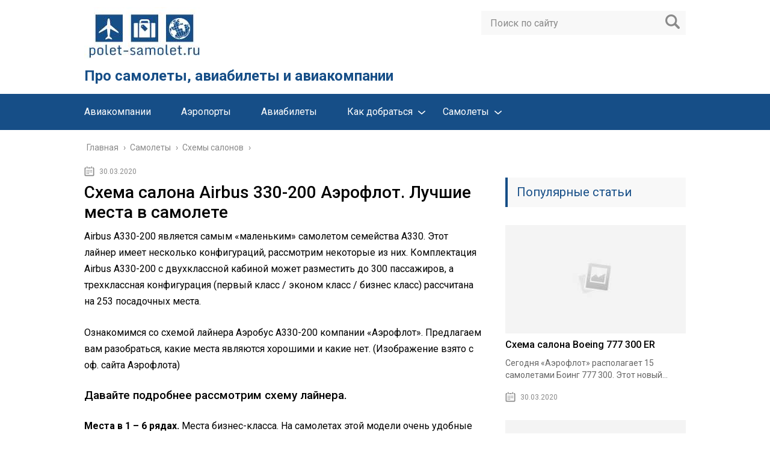

--- FILE ---
content_type: text/html; charset=UTF-8
request_url: https://polet-samolet.ru/samoleti/shemi-salonov/shema-salona-airbus-330-200-aeroflot-luchshie-mesta-v-samolete
body_size: 9776
content:
<!DOCTYPE html>
<html lang="ru">
<head>
	<meta charset="utf-8">
	<meta name="viewport" content="width=device-width, initial-scale=1.0">
	<link href="https://fonts.googleapis.com/css?family=Roboto:400,400i,500,700,700i&subset=cyrillic" rel="stylesheet">
	<!--[if lt IE 9]><script src="http://html5shiv.googlecode.com/svn/trunk/html5.js"></script><![endif]-->
	<!--[if lte IE 9]><script src="http://cdn.jsdelivr.net/placeholders/3.0.2/placeholders.min.js"></script><![endif]-->
	<!--[if gte IE 9]><style type="text/css">.gradient{filter: none;}</style><![endif]-->
	<meta name='robots' content='index, follow, max-image-preview:large, max-snippet:-1, max-video-preview:-1' />
	<style>img:is([sizes="auto" i], [sizes^="auto," i]) { contain-intrinsic-size: 3000px 1500px }</style>
	
	<!-- This site is optimized with the Yoast SEO plugin v23.9 - https://yoast.com/wordpress/plugins/seo/ -->
	<title>Схема салона Airbus 330-200 Аэрофлот. Лучшие места в самолете</title>
	<meta name="description" content="Airbus A330-200 является самым «маленьким» самолетом семейства А330. Этот лайнер имеет несколько конфигураций, рассмотрим некоторые из них. Комплектация" />
	<link rel="canonical" href="https://polet-samolet.ru/samoleti/shemi-salonov/shema-salona-airbus-330-200-aeroflot-luchshie-mesta-v-samolete" />
	<!-- / Yoast SEO plugin. -->


<link rel='dns-prefetch' href='//ajax.googleapis.com' />
<link rel='stylesheet' id='wp-block-library-css' href='https://polet-samolet.ru/wp-includes/css/dist/block-library/style.min.css?ver=6.7.4' type='text/css' media='all' />
<style id='classic-theme-styles-inline-css' type='text/css'>
/*! This file is auto-generated */
.wp-block-button__link{color:#fff;background-color:#32373c;border-radius:9999px;box-shadow:none;text-decoration:none;padding:calc(.667em + 2px) calc(1.333em + 2px);font-size:1.125em}.wp-block-file__button{background:#32373c;color:#fff;text-decoration:none}
</style>
<style id='global-styles-inline-css' type='text/css'>
:root{--wp--preset--aspect-ratio--square: 1;--wp--preset--aspect-ratio--4-3: 4/3;--wp--preset--aspect-ratio--3-4: 3/4;--wp--preset--aspect-ratio--3-2: 3/2;--wp--preset--aspect-ratio--2-3: 2/3;--wp--preset--aspect-ratio--16-9: 16/9;--wp--preset--aspect-ratio--9-16: 9/16;--wp--preset--color--black: #000000;--wp--preset--color--cyan-bluish-gray: #abb8c3;--wp--preset--color--white: #ffffff;--wp--preset--color--pale-pink: #f78da7;--wp--preset--color--vivid-red: #cf2e2e;--wp--preset--color--luminous-vivid-orange: #ff6900;--wp--preset--color--luminous-vivid-amber: #fcb900;--wp--preset--color--light-green-cyan: #7bdcb5;--wp--preset--color--vivid-green-cyan: #00d084;--wp--preset--color--pale-cyan-blue: #8ed1fc;--wp--preset--color--vivid-cyan-blue: #0693e3;--wp--preset--color--vivid-purple: #9b51e0;--wp--preset--gradient--vivid-cyan-blue-to-vivid-purple: linear-gradient(135deg,rgba(6,147,227,1) 0%,rgb(155,81,224) 100%);--wp--preset--gradient--light-green-cyan-to-vivid-green-cyan: linear-gradient(135deg,rgb(122,220,180) 0%,rgb(0,208,130) 100%);--wp--preset--gradient--luminous-vivid-amber-to-luminous-vivid-orange: linear-gradient(135deg,rgba(252,185,0,1) 0%,rgba(255,105,0,1) 100%);--wp--preset--gradient--luminous-vivid-orange-to-vivid-red: linear-gradient(135deg,rgba(255,105,0,1) 0%,rgb(207,46,46) 100%);--wp--preset--gradient--very-light-gray-to-cyan-bluish-gray: linear-gradient(135deg,rgb(238,238,238) 0%,rgb(169,184,195) 100%);--wp--preset--gradient--cool-to-warm-spectrum: linear-gradient(135deg,rgb(74,234,220) 0%,rgb(151,120,209) 20%,rgb(207,42,186) 40%,rgb(238,44,130) 60%,rgb(251,105,98) 80%,rgb(254,248,76) 100%);--wp--preset--gradient--blush-light-purple: linear-gradient(135deg,rgb(255,206,236) 0%,rgb(152,150,240) 100%);--wp--preset--gradient--blush-bordeaux: linear-gradient(135deg,rgb(254,205,165) 0%,rgb(254,45,45) 50%,rgb(107,0,62) 100%);--wp--preset--gradient--luminous-dusk: linear-gradient(135deg,rgb(255,203,112) 0%,rgb(199,81,192) 50%,rgb(65,88,208) 100%);--wp--preset--gradient--pale-ocean: linear-gradient(135deg,rgb(255,245,203) 0%,rgb(182,227,212) 50%,rgb(51,167,181) 100%);--wp--preset--gradient--electric-grass: linear-gradient(135deg,rgb(202,248,128) 0%,rgb(113,206,126) 100%);--wp--preset--gradient--midnight: linear-gradient(135deg,rgb(2,3,129) 0%,rgb(40,116,252) 100%);--wp--preset--font-size--small: 13px;--wp--preset--font-size--medium: 20px;--wp--preset--font-size--large: 36px;--wp--preset--font-size--x-large: 42px;--wp--preset--spacing--20: 0.44rem;--wp--preset--spacing--30: 0.67rem;--wp--preset--spacing--40: 1rem;--wp--preset--spacing--50: 1.5rem;--wp--preset--spacing--60: 2.25rem;--wp--preset--spacing--70: 3.38rem;--wp--preset--spacing--80: 5.06rem;--wp--preset--shadow--natural: 6px 6px 9px rgba(0, 0, 0, 0.2);--wp--preset--shadow--deep: 12px 12px 50px rgba(0, 0, 0, 0.4);--wp--preset--shadow--sharp: 6px 6px 0px rgba(0, 0, 0, 0.2);--wp--preset--shadow--outlined: 6px 6px 0px -3px rgba(255, 255, 255, 1), 6px 6px rgba(0, 0, 0, 1);--wp--preset--shadow--crisp: 6px 6px 0px rgba(0, 0, 0, 1);}:where(.is-layout-flex){gap: 0.5em;}:where(.is-layout-grid){gap: 0.5em;}body .is-layout-flex{display: flex;}.is-layout-flex{flex-wrap: wrap;align-items: center;}.is-layout-flex > :is(*, div){margin: 0;}body .is-layout-grid{display: grid;}.is-layout-grid > :is(*, div){margin: 0;}:where(.wp-block-columns.is-layout-flex){gap: 2em;}:where(.wp-block-columns.is-layout-grid){gap: 2em;}:where(.wp-block-post-template.is-layout-flex){gap: 1.25em;}:where(.wp-block-post-template.is-layout-grid){gap: 1.25em;}.has-black-color{color: var(--wp--preset--color--black) !important;}.has-cyan-bluish-gray-color{color: var(--wp--preset--color--cyan-bluish-gray) !important;}.has-white-color{color: var(--wp--preset--color--white) !important;}.has-pale-pink-color{color: var(--wp--preset--color--pale-pink) !important;}.has-vivid-red-color{color: var(--wp--preset--color--vivid-red) !important;}.has-luminous-vivid-orange-color{color: var(--wp--preset--color--luminous-vivid-orange) !important;}.has-luminous-vivid-amber-color{color: var(--wp--preset--color--luminous-vivid-amber) !important;}.has-light-green-cyan-color{color: var(--wp--preset--color--light-green-cyan) !important;}.has-vivid-green-cyan-color{color: var(--wp--preset--color--vivid-green-cyan) !important;}.has-pale-cyan-blue-color{color: var(--wp--preset--color--pale-cyan-blue) !important;}.has-vivid-cyan-blue-color{color: var(--wp--preset--color--vivid-cyan-blue) !important;}.has-vivid-purple-color{color: var(--wp--preset--color--vivid-purple) !important;}.has-black-background-color{background-color: var(--wp--preset--color--black) !important;}.has-cyan-bluish-gray-background-color{background-color: var(--wp--preset--color--cyan-bluish-gray) !important;}.has-white-background-color{background-color: var(--wp--preset--color--white) !important;}.has-pale-pink-background-color{background-color: var(--wp--preset--color--pale-pink) !important;}.has-vivid-red-background-color{background-color: var(--wp--preset--color--vivid-red) !important;}.has-luminous-vivid-orange-background-color{background-color: var(--wp--preset--color--luminous-vivid-orange) !important;}.has-luminous-vivid-amber-background-color{background-color: var(--wp--preset--color--luminous-vivid-amber) !important;}.has-light-green-cyan-background-color{background-color: var(--wp--preset--color--light-green-cyan) !important;}.has-vivid-green-cyan-background-color{background-color: var(--wp--preset--color--vivid-green-cyan) !important;}.has-pale-cyan-blue-background-color{background-color: var(--wp--preset--color--pale-cyan-blue) !important;}.has-vivid-cyan-blue-background-color{background-color: var(--wp--preset--color--vivid-cyan-blue) !important;}.has-vivid-purple-background-color{background-color: var(--wp--preset--color--vivid-purple) !important;}.has-black-border-color{border-color: var(--wp--preset--color--black) !important;}.has-cyan-bluish-gray-border-color{border-color: var(--wp--preset--color--cyan-bluish-gray) !important;}.has-white-border-color{border-color: var(--wp--preset--color--white) !important;}.has-pale-pink-border-color{border-color: var(--wp--preset--color--pale-pink) !important;}.has-vivid-red-border-color{border-color: var(--wp--preset--color--vivid-red) !important;}.has-luminous-vivid-orange-border-color{border-color: var(--wp--preset--color--luminous-vivid-orange) !important;}.has-luminous-vivid-amber-border-color{border-color: var(--wp--preset--color--luminous-vivid-amber) !important;}.has-light-green-cyan-border-color{border-color: var(--wp--preset--color--light-green-cyan) !important;}.has-vivid-green-cyan-border-color{border-color: var(--wp--preset--color--vivid-green-cyan) !important;}.has-pale-cyan-blue-border-color{border-color: var(--wp--preset--color--pale-cyan-blue) !important;}.has-vivid-cyan-blue-border-color{border-color: var(--wp--preset--color--vivid-cyan-blue) !important;}.has-vivid-purple-border-color{border-color: var(--wp--preset--color--vivid-purple) !important;}.has-vivid-cyan-blue-to-vivid-purple-gradient-background{background: var(--wp--preset--gradient--vivid-cyan-blue-to-vivid-purple) !important;}.has-light-green-cyan-to-vivid-green-cyan-gradient-background{background: var(--wp--preset--gradient--light-green-cyan-to-vivid-green-cyan) !important;}.has-luminous-vivid-amber-to-luminous-vivid-orange-gradient-background{background: var(--wp--preset--gradient--luminous-vivid-amber-to-luminous-vivid-orange) !important;}.has-luminous-vivid-orange-to-vivid-red-gradient-background{background: var(--wp--preset--gradient--luminous-vivid-orange-to-vivid-red) !important;}.has-very-light-gray-to-cyan-bluish-gray-gradient-background{background: var(--wp--preset--gradient--very-light-gray-to-cyan-bluish-gray) !important;}.has-cool-to-warm-spectrum-gradient-background{background: var(--wp--preset--gradient--cool-to-warm-spectrum) !important;}.has-blush-light-purple-gradient-background{background: var(--wp--preset--gradient--blush-light-purple) !important;}.has-blush-bordeaux-gradient-background{background: var(--wp--preset--gradient--blush-bordeaux) !important;}.has-luminous-dusk-gradient-background{background: var(--wp--preset--gradient--luminous-dusk) !important;}.has-pale-ocean-gradient-background{background: var(--wp--preset--gradient--pale-ocean) !important;}.has-electric-grass-gradient-background{background: var(--wp--preset--gradient--electric-grass) !important;}.has-midnight-gradient-background{background: var(--wp--preset--gradient--midnight) !important;}.has-small-font-size{font-size: var(--wp--preset--font-size--small) !important;}.has-medium-font-size{font-size: var(--wp--preset--font-size--medium) !important;}.has-large-font-size{font-size: var(--wp--preset--font-size--large) !important;}.has-x-large-font-size{font-size: var(--wp--preset--font-size--x-large) !important;}
:where(.wp-block-post-template.is-layout-flex){gap: 1.25em;}:where(.wp-block-post-template.is-layout-grid){gap: 1.25em;}
:where(.wp-block-columns.is-layout-flex){gap: 2em;}:where(.wp-block-columns.is-layout-grid){gap: 2em;}
:root :where(.wp-block-pullquote){font-size: 1.5em;line-height: 1.6;}
</style>
<link rel='stylesheet' id='theme-style-css' href='https://polet-samolet.ru/wp-content/themes/info-theme/style.css?ver=6.7.4' type='text/css' media='all' />
<link rel='stylesheet' id='jquery-lazyloadxt-spinner-css-css' href='//polet-samolet.ru/wp-content/plugins/a3-lazy-load/assets/css/jquery.lazyloadxt.spinner.css?ver=6.7.4' type='text/css' media='all' />
<script type="text/javascript" src="//ajax.googleapis.com/ajax/libs/jquery/1/jquery.min.js?ver=6.7.4" id="jquery-js"></script>
<script type="text/javascript" src="https://polet-samolet.ru/wp-content/themes/info-theme/js/scripts.js?ver=6.7.4" id="theme-scripts-js"></script>
<link rel="https://api.w.org/" href="https://polet-samolet.ru/wp-json/" /><link rel="alternate" title="JSON" type="application/json" href="https://polet-samolet.ru/wp-json/wp/v2/posts/3424" /><link rel="alternate" title="oEmbed (JSON)" type="application/json+oembed" href="https://polet-samolet.ru/wp-json/oembed/1.0/embed?url=https%3A%2F%2Fpolet-samolet.ru%2Fsamoleti%2Fshemi-salonov%2Fshema-salona-airbus-330-200-aeroflot-luchshie-mesta-v-samolete" />
<link rel="alternate" title="oEmbed (XML)" type="text/xml+oembed" href="https://polet-samolet.ru/wp-json/oembed/1.0/embed?url=https%3A%2F%2Fpolet-samolet.ru%2Fsamoleti%2Fshemi-salonov%2Fshema-salona-airbus-330-200-aeroflot-luchshie-mesta-v-samolete&#038;format=xml" />
<link rel="alternate" type="application/rss+xml" title="Про самолеты, авиабилеты и авиакомпании Feed" href="https://polet-samolet.ru/feed" />	
	<link rel="icon" href="/favicon.ico" type="image/x-icon">
	
	
	<style>/*1*/.main-menu, .sidebar-menu > ul > li:hover > a, .sidebar-menu > ul > li:hover > span, .sidebar-menu > ul > li > span, .sidebar-menu > ul li.active > a, .slider .bx-pager-item .active, .slider .bx-pager-item a:hover, .slider-posts-wrap .bx-pager-item .active, .slider-posts-wrap .bx-pager-item a:hover, .footer-bottom, .single ul li:before, .single ol li ul li:after, .single ol li:before, .add-menu > ul > li > a:hover, .add-menu > ul > li > span:hover, .main-menu__list > li > ul > li > a:hover, .main-menu__list > li > ul > li > span:hover, .cat-children__item a:hover, .related__item-img .related__item-cat > a:hover, .main-menu__list > li > ul > li > span, .main-menu__list > li > ul > li.current-post-parent > a, .add-menu > ul > li.current-post-parent > a, .add-menu > ul > li > span, .sidebar-menu > ul > .current-post-parent > a, .sidebar-menu > ul > li .menu-arrow:before, .sidebar-menu > ul > li .menu-arrow:after, .commentlist .comment .reply a:hover{background: #164e87;}.logo .text-logo{color: #164e87;}.title, .single #toc_container .toc_title{color: #164e87;border-left: 4px solid #164e87;}.description{border-top: 4px solid #164e87;}.description__title, .single .wp-caption-text, .more, a:hover{color: #164e87;}.commentlist .comment, .add-menu > ul > li > a, .add-menu > ul > li > span, .main-menu__list > li > ul > li > a, .main-menu__list > li > ul > li > span{border-bottom: 1px solid #164e87;}.more span{border-bottom: 1px dashed #164e87;}.slider-posts-wrap .bx-prev:hover, .slider-posts-wrap .bx-next:hover{background-color: #164e87;border: 1px solid #164e87;}#up{border-bottom-color: #164e87;}#up:before, .commentlist .comment .reply a{border: 1px solid #164e87;}.respond-form .respond-form__button{background-color: #164e87;}@media screen and (max-width: 1023px){.main-box{border-top: 50px solid #164e87;}
		.m-nav{background: #164e87;}.main-menu__list > li > ul > li > span{background: none;}.add-menu > ul > li > a, .add-menu > ul > li > span, .main-menu__list > li > ul > li > a, .main-menu__list > li > ul > li > span{border-bottom: 0;}.sidebar-menu > ul > li .menu-arrow:before, .sidebar-menu > ul > li .menu-arrow:after{background: #85ece7;}}/*2*/.add-menu__toggle{background: #3d90e3 url(https://polet-samolet.ru/wp-content/themes/info-theme/images/add-ico.png) center no-repeat;}.add-menu > ul > li > a, .related__item-img .related__item-cat > a, .main-menu__list > li > ul > li > a{background: #3d90e3;}#up:hover{border-bottom-color: #3d90e3;}#up:hover:before{border: 1px solid #3d90e3;}a, .sidebar-menu > ul > li > ul > li > span, .sidebar-menu > ul > li > ul > li > a:hover, .sidebar-menu > ul > li > ul > li > span:hover, .sidebar-menu > ul > li > ul > li.current-post-parent > a, .footer-nav ul li a:hover{color: #3d90e3;}.respond-form .respond-form__button:hover{background-color: #3d90e3;}@media screen and (max-width: 1023px){.sidebar-menu > ul > li > a, .main-menu__list li > span, .main-menu__list li > a:hover, .main-menu__list li > span:hover, .main-menu__list li > ul, .main-menu__list > li.current-post-parent > a, .sidebar-menu > ul > li > span, .sidebar-menu > ul > .current-post-parent > a{background: #3d90e3;}.main-menu__list > li > ul > li > a:hover, .main-menu__list > li > ul > li > span:hover, .main-menu__list > li > ul > li.current-post-parent > a{background: none;}}/*3*/.post-info__cat a, .post-info__comment{background: #87aef2;}.post-info__comment:after{border-color: rgba(0, 0, 0, 0) #87aef2 rgba(0, 0, 0, 0) rgba(0, 0, 0, 0);}/*<1023*/@media screen and (max-width: 1023px){.add-menu > ul > li > a, .sidebar-menu > ul > li > a{background-color: #164e87;}.add-menu > ul > li > span, .add-menu > ul > li.current-post-parent > a, .sidebar-menu > ul > li > ul{background-color: #3d90e3;}}.single a, .commentlist .comment .reply a, .sidebar a{color: ;}.single a:hover, .commentlist .comment .reply a:hover, .sidebar a:hover{color: #4e72f4;}.post-info .post-info__cat a:hover{background: #164e87;}.posts__item .posts__item-title a:hover, .section-posts__item-title a:hover, .related .related__item a:hover{color: #164e87; border-bottom: 1px solid #164e87;}</style>

	
</head>
<body>
	<!-- Yandex.Metrika counter -->
<script type="text/javascript" >
   (function(m,e,t,r,i,k,a){m[i]=m[i]||function(){(m[i].a=m[i].a||[]).push(arguments)};
   m[i].l=1*new Date();k=e.createElement(t),a=e.getElementsByTagName(t)[0],k.async=1,k.src=r,a.parentNode.insertBefore(k,a)})
   (window, document, "script", "https://mc.yandex.ru/metrika/tag.js", "ym");

   ym(61399891, "init", {
        clickmap:true,
        trackLinks:true,
        accurateTrackBounce:true
   });
</script>
<noscript><div><img class="lazy lazy-hidden" src="//polet-samolet.ru/wp-content/plugins/a3-lazy-load/assets/images/lazy_placeholder.gif" data-lazy-type="image" data-src="https://mc.yandex.ru/watch/61399891" style="position:absolute; left:-9999px;" alt="" /><noscript><img src="https://mc.yandex.ru/watch/61399891" style="position:absolute; left:-9999px;" alt="" /></div></noscript></div></noscript>
<!-- /Yandex.Metrika counter -->
	<div id="main">
		<div class="wrapper">
			<header class="header">
				<div class="logo">
											<a href="https://polet-samolet.ru">
							<img src="https://polet-samolet.ru/wp-content/uploads/2022/08/logo.jpg" alt="Про самолеты, авиабилеты и авиакомпании">
						</a>
											<div class="text-logo">Про самолеты, авиабилеты и авиакомпании</div>
				</div>
				
				<div class="m-nav">
						<!--noindex-->
	<div class="search-form">
	    <form method="get" action="https://polet-samolet.ru/">
	        <input type="text" value="" name="s" placeholder="Поиск по сайту" class="search-form__field">
	        <input type="submit" value="" class="search-form__button">
	    </form>
	</div>
	<!--/noindex-->
							<nav class="main-menu sticky_menu">
					    	<div class="main-menu__inner" data-menu-anchor="0">
					    		<ul class="main-menu__list"><li id="menu-item-3382" class="menu-item menu-item-type-taxonomy menu-item-object-category menu-item-3382"><a href="https://polet-samolet.ru/aviakompanii">Авиакомпании</a></li>
<li id="menu-item-3383" class="menu-item menu-item-type-taxonomy menu-item-object-category menu-item-3383"><a href="https://polet-samolet.ru/aeroporti">Аэропорты</a></li>
<li id="menu-item-3384" class="menu-item menu-item-type-taxonomy menu-item-object-category menu-item-3384"><a href="https://polet-samolet.ru/aviabileti">Авиабилеты</a></li>
<li id="menu-item-3385" class="menu-item menu-item-type-taxonomy menu-item-object-category menu-item-has-children menu-item-3385"><a href="https://polet-samolet.ru/kak-dobratsia">Как добраться</a>
<ul class="sub-menu">
	<li id="menu-item-3386" class="menu-item menu-item-type-taxonomy menu-item-object-category menu-item-3386"><a href="https://polet-samolet.ru/kak-dobratsia/vremia-v-puti">Время в пути</a></li>
	<li id="menu-item-3387" class="menu-item menu-item-type-taxonomy menu-item-object-category menu-item-3387"><a href="https://polet-samolet.ru/kak-dobratsia/stoimost">Стоимость</a></li>
</ul>
</li>
<li id="menu-item-3388" class="menu-item menu-item-type-taxonomy menu-item-object-category current-post-ancestor menu-item-has-children menu-item-3388"><a href="https://polet-samolet.ru/samoleti">Самолеты</a>
<ul class="sub-menu">
	<li id="menu-item-3389" class="menu-item menu-item-type-taxonomy menu-item-object-category current-post-ancestor current-menu-parent current-post-parent menu-item-3389"><a href="https://polet-samolet.ru/samoleti/shemi-salonov">Схемы салонов</a></li>
	<li id="menu-item-3390" class="menu-item menu-item-type-taxonomy menu-item-object-category menu-item-3390"><a href="https://polet-samolet.ru/samoleti/pravila">Правила</a></li>
</ul>
</li>
</ul>					    	</div>
						</nav>
										</div>
			</header>
			<div class="main-box">
				<div class="breadcrumbs" itemscope itemtype="http://schema.org/BreadcrumbList"><span itemprop="itemListElement" itemscope itemtype="http://schema.org/ListItem"><a class="breadcrumbs__link" href="https://polet-samolet.ru/" itemprop="item"><span itemprop="name">Главная</span></a><meta itemprop="position" content="1" /></span><span class="breadcrumbs__separator"> › </span><span itemprop="itemListElement" itemscope itemtype="http://schema.org/ListItem"><a class="breadcrumbs__link" href="https://polet-samolet.ru/samoleti" itemprop="item"><span itemprop="name">Самолеты</span></a><meta itemprop="position" content="2" /></span><span class="breadcrumbs__separator"> › </span><span itemprop="itemListElement" itemscope itemtype="http://schema.org/ListItem"><a class="breadcrumbs__link" href="https://polet-samolet.ru/samoleti/shemi-salonov" itemprop="item"><span itemprop="name">Схемы салонов</span></a><meta itemprop="position" content="3" /></span><span class="breadcrumbs__separator"> › </span></div><!-- .breadcrumbs --><div class="content-wrapper">
	<main class="content">
							    			<time class="post-info__time post-info__time_single" datetime="2020-03-30">30.03.2020</time>
	    				    		<div class="article-wrap" itemscope itemtype="http://schema.org/Article">
						<article class="single">
															<h1 class="single__title">Схема салона Airbus 330-200 Аэрофлот. Лучшие места в самолете</h1>
															<div itemprop="articleBody">
								<div>
<div>
<p>Airbus A330-200 является самым «маленьким» самолетом семейства А330. Этот лайнер имеет несколько конфигураций, рассмотрим некоторые из них. Комплектация Airbus A330-200 с двухклассной кабиной может разместить до 300 пассажиров, а трехклассная конфигурация (первый класс / эконом класс / бизнес класс) рассчитана на 253 посадочных места.</p>
<p>Ознакомимся со схемой лайнера Аэробус A330-200 компании «Аэрофлот». Предлагаем вам разобраться, какие места являются хорошими и какие нет. (Изображение взято с оф. сайта Аэрофлота)</p>
</p></div>
</p></div>
<div>
<figure>
		</figure>
</div>
<div>
<div>
<h5>Давайте подробнее рассмотрим схему лайнера.</h5>
</p>
<p><strong>Места в 1 – 6 рядах.</strong> Места бизнес-класса. На самолетах этой модели очень удобные кресла, которые откидываются на 180 градусов. Но, несмотря на это, к местам этого класса все же есть некоторые замечания.</p>
<p><strong>1 – 4 ряд.</strong> Здесь могут возникнуть неудобства по причине близкого размещения кухни.</p>
<p><strong>5 ряд.</strong> Перед креслами этого ряда расположена уборная, что делает эти места для кого-то неудобными.</p>
<p><strong>6 ряд.</strong> Дискомфорт на сиденьях в этом ряду может возникнуть из-за близкого размещения эконом-класса и креплений для люлек, которые находятся на 11-м ряду. Следовательно, чаще всего эти места выбирают пассажиры с младенцами, что может приносить дополнительные неудобства на протяжении перелета.</p>
<p><strong>11 – 24 ряды.</strong> Стандартные места эконом-класса. Но, так как перед этими креслами расположена перегородка и в подлокотниках размещены мониторы, они проигрывают в комфортабельности. Кроме того, из-за вмонтированных больших мониторов, которые работают даже во время ночных полетов, некоторые люди на этих местах не смогут заснуть.</p>
<p><strong>23 ряд.</strong> Стандартные места эконом-класса с откидывающимися спинками. Не совсем удобными их делает лишь непосредственная близость с уборными. Постоянные «очереди», передвижение пассажиров и возможный неприятный запах будут вызывать дискомфорт и неудобства.</p>
<p><strong>Места в 24-м ряду (А, С, Н, К).</strong> Несомненным преимуществом этих посадочных мест можно отнести близкое расположение аварийного выхода, что обеспечивает дополнительное место для ног, можно вставать с них не тревожа при этом соседей, как и они вас. К недостаткам стоит отнести близкое расположение санузлов, что влечет за собой ряд неудобств: постоянные передвижения пассажиров, двери туалетов, которые постоянно открываются и закрываются, неприятные звуки и запахи. Все это может помешать Вашему спокойному полету.</p>
<p>Кроме того, в <strong>24-м ряду (D, E, F и G)</strong> перед креслами находятся крепления для люлек. Скорее всего, соседние с Вами места будут заняты пассажирами с детьми, которые обычно неспокойны во время перелета.</p>
<p>Также помните о больших мониторах, размещенных перед этими местами, которые не выключаются в течение всего перелета и могут создавать дополнительный дискомфорт.</p>
<p><strong>Места с 33 по 35 ряд и места С</strong>. При покупке билетов учитывайте сужение фюзеляжа, которое начинается с 33-го ряда. Хотя кривизна практически незаметна, все же это доставляет некоторые неудобства. Кроме того, некоторые конфигурации самолетов включают в себя огромные металлические ящики с необходимым оборудованием, которые расположены под впереди стоящими креслами, что значительно уменьшает свободное пространство.</p>
<p><strong>Места в 34 ряду (D и G)</strong> отличают от остальных мест этого класса, тем, что кресла слегка «выдвинуты» в проход. Случается, что эти места задевают бортпроводники тележками с напитками и едой.</p>
<p>Места в <strong>35 ряду (D, F и G)</strong> – стандартные места этого класса, но на некоторых лайнерах, расстояние между 34-м и 35-м рядами меньше стандартного.</p>
<p><strong>36-37 ряд.</strong> Эти места также являются обычными местами данного класса, только крайние места этих рядов можно сравнить с посадочными местами в 23-м ряду – непосредственная близость к уборным, открывание / закрывание дверей и посторонние запахи. Поэтому, эти места являются не лучшим выбором для пассажира.</p>
<h4>В заключении предлагаем Вам ознакомиться с кратким списком рекомендаций по выбору лучших мест в самолете Airbus А330-200 Аэрофлот.</h4>
</p>
<ul>
<li>Перед бронированием уделите внимание схеме самолета, которым предполагаете лететь. Для этого можно воспользоваться официальным сайтом авиакомпании;</li>
<p></p>
<li>Если возникли вопросы или сомнения, связанные с выбором места, обратитесь за советом к представителю авиакомпании;</li>
<p></p>
<li>Старайтесь не приобретать места в рядах, перед которыми находится перегородка или же места, в которых не откидываются спинки кресел;</li>
<p></p>
<li>Не забывайте о советах и рекомендациях, перечисленных выше;</li>
<li>При выборе места обращайте внимание на расположение санузлов, технических помещений и кухни. Места в хвосте кабины приобретайте только в случае отсутствия других вариантов.</li>
</ul>
<p><small>Вы здесь: Схемы салонов самолетов / Схемы самолетов Аэрофлота / Airbus A330-200</small></p></div>
</p></div>
<p>Airbus A330-200 является самым «маленьким» самолетом семейства А330. Этот лайнер имеет несколько конфигураций, рассмотрим некоторые из них. Комплектация Airbus A330-200 с двухклассной кабиной может разместить до 300 пассажиров, а трехклассная конфигурация (первый класс / эконом класс / бизнес класс) рассчитана на 253 посадочных места.</p>
<p>Ознакомимся со схемой лайнера Аэробус A330-200 компании «Аэрофлот». Предлагаем вам разобраться, какие места являются хорошими и какие нет. (Изображение взято с оф. сайта Аэрофлота)</p>
<h5>Давайте подробнее рассмотрим схему лайнера.</h5>
</p>
<p><strong>Места в 1 – 6 рядах.</strong> Места бизнес-класса. На самолетах этой модели очень удобные кресла, которые откидываются на 180 градусов. Но, несмотря на это, к местам этого класса все же есть некоторые замечания.</p>
<p><strong>1 – 4 ряд.</strong> Здесь могут возникнуть неудобства по причине близкого размещения кухни.</p>
<p><strong>5 ряд.</strong> Перед креслами этого ряда расположена уборная, что делает эти места для кого-то неудобными.</p>
<p><strong>6 ряд.</strong> Дискомфорт на сиденьях в этом ряду может возникнуть из-за близкого размещения эконом-класса и креплений для люлек, которые находятся на 11-м ряду. Следовательно, чаще всего эти места выбирают пассажиры с младенцами, что может приносить дополнительные неудобства на протяжении перелета.</p>
<p><strong>11 – 24 ряды.</strong> Стандартные места эконом-класса. Но, так как перед этими креслами расположена перегородка и в подлокотниках размещены мониторы, они проигрывают в комфортабельности. Кроме того, из-за вмонтированных больших мониторов, которые работают даже во время ночных полетов, некоторые люди на этих местах не смогут заснуть.</p>
<p><strong>23 ряд.</strong> Стандартные места эконом-класса с откидывающимися спинками. Не совсем удобными их делает лишь непосредственная близость с уборными. Постоянные «очереди», передвижение пассажиров и возможный неприятный запах будут вызывать дискомфорт и неудобства.</p>
<p><strong>Места в 24-м ряду (А, С, Н, К).</strong> Несомненным преимуществом этих посадочных мест можно отнести близкое расположение аварийного выхода, что обеспечивает дополнительное место для ног, можно вставать с них не тревожа при этом соседей, как и они вас. К недостаткам стоит отнести близкое расположение санузлов, что влечет за собой ряд неудобств: постоянные передвижения пассажиров, двери туалетов, которые постоянно открываются и закрываются, неприятные звуки и запахи. Все это может помешать Вашему спокойному полету.</p>
<p>Кроме того, в <strong>24-м ряду (D, E, F и G)</strong> перед креслами находятся крепления для люлек. Скорее всего, соседние с Вами места будут заняты пассажирами с детьми, которые обычно неспокойны во время перелета.</p>
<p>Также помните о больших мониторах, размещенных перед этими местами, которые не выключаются в течение всего перелета и могут создавать дополнительный дискомфорт.</p>
<p><strong>Места с 33 по 35 ряд и места С</strong>. При покупке билетов учитывайте сужение фюзеляжа, которое начинается с 33-го ряда. Хотя кривизна практически незаметна, все же это доставляет некоторые неудобства. Кроме того, некоторые конфигурации самолетов включают в себя огромные металлические ящики с необходимым оборудованием, которые расположены под впереди стоящими креслами, что значительно уменьшает свободное пространство.</p>
<p><strong>Места в 34 ряду (D и G)</strong> отличают от остальных мест этого класса, тем, что кресла слегка «выдвинуты» в проход. Случается, что эти места задевают бортпроводники тележками с напитками и едой.</p>
<p>Места в <strong>35 ряду (D, F и G)</strong> – стандартные места этого класса, но на некоторых лайнерах, расстояние между 34-м и 35-м рядами меньше стандартного.</p>
<p><strong>36-37 ряд.</strong> Эти места также являются обычными местами данного класса, только крайние места этих рядов можно сравнить с посадочными местами в 23-м ряду – непосредственная близость к уборным, открывание / закрывание дверей и посторонние запахи. Поэтому, эти места являются не лучшим выбором для пассажира.</p>
<h4>В заключении предлагаем Вам ознакомиться с кратким списком рекомендаций по выбору лучших мест в самолете Airbus А330-200 Аэрофлот.</h4>
</p>
<ul>
<li>Перед бронированием уделите внимание схеме самолета, которым предполагаете лететь. Для этого можно воспользоваться официальным сайтом авиакомпании;</li>
<p></p>
<li>Если возникли вопросы или сомнения, связанные с выбором места, обратитесь за советом к представителю авиакомпании;</li>
<p></p>
<li>Старайтесь не приобретать места в рядах, перед которыми находится перегородка или же места, в которых не откидываются спинки кресел;</li>
<p></p>
<li>Не забывайте о советах и рекомендациях, перечисленных выше;</li>
<li>При выборе места обращайте внимание на расположение санузлов, технических помещений и кухни. Места в хвосте кабины приобретайте только в случае отсутствия других вариантов.</li>
</ul>
<p><small>Вы здесь: Схемы салонов самолетов / Схемы самолетов Аэрофлота / Airbus A330-200</small></p>
<!-- CONTENT END 1 -->
							</div>
						</article>

												<meta itemprop="headline" content="Схема салона Airbus 330-200 Аэрофлот. Лучшие места в самолете">
						
												<meta itemprop="author" content="admin">

						<meta itemprop="datePublished" content="2020-03-30">
						<meta itemprop="dateModified" content="2022-08-22">
						<a itemprop="url" href="https://polet-samolet.ru/samoleti/shemi-salonov/shema-salona-airbus-330-200-aeroflot-luchshie-mesta-v-samolete" style="display:none">Схема салона Airbus 330-200 Аэрофлот. Лучшие места в самолете</a>
						<a itemprop="mainEntityOfPage" href="https://polet-samolet.ru/samoleti/shemi-salonov/shema-salona-airbus-330-200-aeroflot-luchshie-mesta-v-samolete" style="display:none">Ссылка на основную публикацию</a>
						
												<div style="display: none;" itemprop="image" itemscope itemtype="https://schema.org/ImageObject">
							<img itemprop="url" src="https://polet-samolet.ru/wp-content/cache/thumb/stub_44b26d46ed097b1_320x200.png" alt="Схема салона Airbus 330-200 Аэрофлот. Лучшие места в самолете">
							<meta itemprop="width" content="320">
							<meta itemprop="height" content="200">
						</div>

						
						<div style="display: none;" itemprop="publisher" itemscope itemtype="https://schema.org/Organization">
							<meta itemprop="name" content="Про самолеты, авиабилеты и авиакомпании">
							<div itemprop="logo" itemscope itemtype="https://schema.org/ImageObject">
								<img itemprop="url" src="https://polet-samolet.ru/wp-content/uploads/2022/08/logo.jpg" alt="Про самолеты, авиабилеты и авиакомпании">
							</div>
						</div>
					</div><!-- .article-wrap -->
					</main>	
	<aside class="sidebar sidebar_midle">
    <div class="section section_widget "><!--3813037984920--><div id='0A5K_3813037984920'></div></div>	<div class="section-posts-box section">
		<div class="title">Популярные статьи</div>
		<div class="section-posts">
	    					<div class="section-posts__item">
					<img src="https://polet-samolet.ru/wp-content/cache/thumb/stub_873e56607b85eef_300x180.jpg" width="300" height="180" class="section-posts__item-img" alt="Схема салона Boeing 777 300 ER" />					<div class="section-posts__item-title">
					    <a href="https://polet-samolet.ru/samoleti/shemi-salonov/shema-salona-boeing-777-300-er">Схема салона Boeing 777 300 ER</a>
					</div>
					<div class="section-posts__item-text">
						Сегодня «Аэрофлот» располагает 15 самолетами Боинг 777 300. Этот новый...					</div>
											    <div class="post-info section-posts__item-info">
											    						    			<time class="post-info__time post-info__time_popular" datetime="2020-03-30">30.03.2020</time>
				    							    </div>
				    					</div>
	    						<div class="section-posts__item">
					<img src="https://polet-samolet.ru/wp-content/cache/thumb/stub_8c3f3ace86bd8a2_300x180.jpg" width="300" height="180" class="section-posts__item-img" alt="Схема салона аэробуса A321 (airbus industrie) — лучшие места" />					<div class="section-posts__item-title">
					    <a href="https://polet-samolet.ru/samoleti/shemi-salonov/shema-salona-aerobusa-a321-airbus-industrie-luchshie-mesta">Схема салона аэробуса A321 (airbus industrie) — лучшие места</a>
					</div>
					<div class="section-posts__item-text">
						Парк “Уральских авиалиний” насчитывает 10 Airbus A321, которые обслуживают пассажирские...					</div>
											    <div class="post-info section-posts__item-info">
											    						    			<time class="post-info__time post-info__time_popular" datetime="2020-03-31">31.03.2020</time>
				    							    </div>
				    					</div>
	    						<div class="section-posts__item">
					<img src="https://polet-samolet.ru/wp-content/cache/thumb/stub_b8e11c1316032d0_300x180.jpg" width="300" height="180" class="section-posts__item-img" alt="Схема салона Боинг (Boeing) 737-800 Jet Аэрофлот" />					<div class="section-posts__item-title">
					    <a href="https://polet-samolet.ru/samoleti/shemi-salonov/shema-salona-boing-boeing-737-800-jet-aeroflot">Схема салона Боинг (Boeing) 737-800 Jet Аэрофлот</a>
					</div>
					<div class="section-posts__item-text">
						У самой крупной авиакомпании России довольно обширный парк самолетов. Их...					</div>
											    <div class="post-info section-posts__item-info">
											    						    			<time class="post-info__time post-info__time_popular" datetime="2020-04-02">02.04.2020</time>
				    							    </div>
				    					</div>
	    				</div> 
	</div>
<img src="[data-uri]" height="0" width="0" alt="c6f563d6" />
<div class="section section_widget widget_execphp">			<div class="execphpwidget"><script async="async" src="https://w.uptolike.com/widgets/v1/zp.js?pid=lff4098aa2f859f9d139b68fded804db8e267174f5" type="text/javascript"></script></div>
		</div><div class="section section_widget widget_execphp">			<div class="execphpwidget"> </div>
		</div><div class="section section_widget widget_execphp">			<div class="execphpwidget"></div>
		</div>
</aside></div><!-- /.content-wrapper -->
</div><!-- /.main-box -->
<footer class="footer" id="footer">
		<nav class="footer-nav"><ul><li id="menu-item-898" class="menu-item menu-item-type-post_type menu-item-object-page menu-item-898"><a href="https://polet-samolet.ru/contacts">Контакты</a></li>
</ul></nav>	<div class="footer-bottom">
		<div class="copy">© 2026 Все права защищены.</div>
			</div>
</footer>
</div><!-- /.wrapper -->
<!--3813037984920--><div id='0A5K_3813037984920'></div><script type="text/javascript">
<!--
var _acic={dataProvider:10};(function(){var e=document.createElement("script");e.type="text/javascript";e.async=true;e.src="https://www.acint.net/aci.js";var t=document.getElementsByTagName("script")[0];t.parentNode.insertBefore(e,t)})()
//-->
</script><script type="text/javascript" id="toc-front-js-extra">
/* <![CDATA[ */
var tocplus = {"smooth_scroll":"1","smooth_scroll_offset":"50"};
/* ]]> */
</script>
<script type="text/javascript" src="https://polet-samolet.ru/wp-content/plugins/table-of-contents-plus/front.min.js?ver=2411" id="toc-front-js"></script>
<script type="text/javascript" id="jquery-lazyloadxt-js-extra">
/* <![CDATA[ */
var a3_lazyload_params = {"apply_images":"1","apply_videos":"1"};
/* ]]> */
</script>
<script type="text/javascript" src="//polet-samolet.ru/wp-content/plugins/a3-lazy-load/assets/js/jquery.lazyloadxt.extra.min.js?ver=2.7.3" id="jquery-lazyloadxt-js"></script>
<script type="text/javascript" src="//polet-samolet.ru/wp-content/plugins/a3-lazy-load/assets/js/jquery.lazyloadxt.srcset.min.js?ver=2.7.3" id="jquery-lazyloadxt-srcset-js"></script>
<script type="text/javascript" id="jquery-lazyloadxt-extend-js-extra">
/* <![CDATA[ */
var a3_lazyload_extend_params = {"edgeY":"0","horizontal_container_classnames":""};
/* ]]> */
</script>
<script type="text/javascript" src="//polet-samolet.ru/wp-content/plugins/a3-lazy-load/assets/js/jquery.lazyloadxt.extend.js?ver=2.7.3" id="jquery-lazyloadxt-extend-js"></script>
</div><!-- /#main -->
</body>
</html>

<!-- Dynamic page generated in 2.138 seconds. -->
<!-- Cached page generated by WP-Super-Cache on 2026-01-26 08:56:37 -->

<!-- super cache -->

--- FILE ---
content_type: application/javascript;charset=utf-8
request_url: https://w.uptolike.com/widgets/v1/version.js?cb=cb__utl_cb_share_1769406999340182
body_size: 397
content:
cb__utl_cb_share_1769406999340182('1ea92d09c43527572b24fe052f11127b');